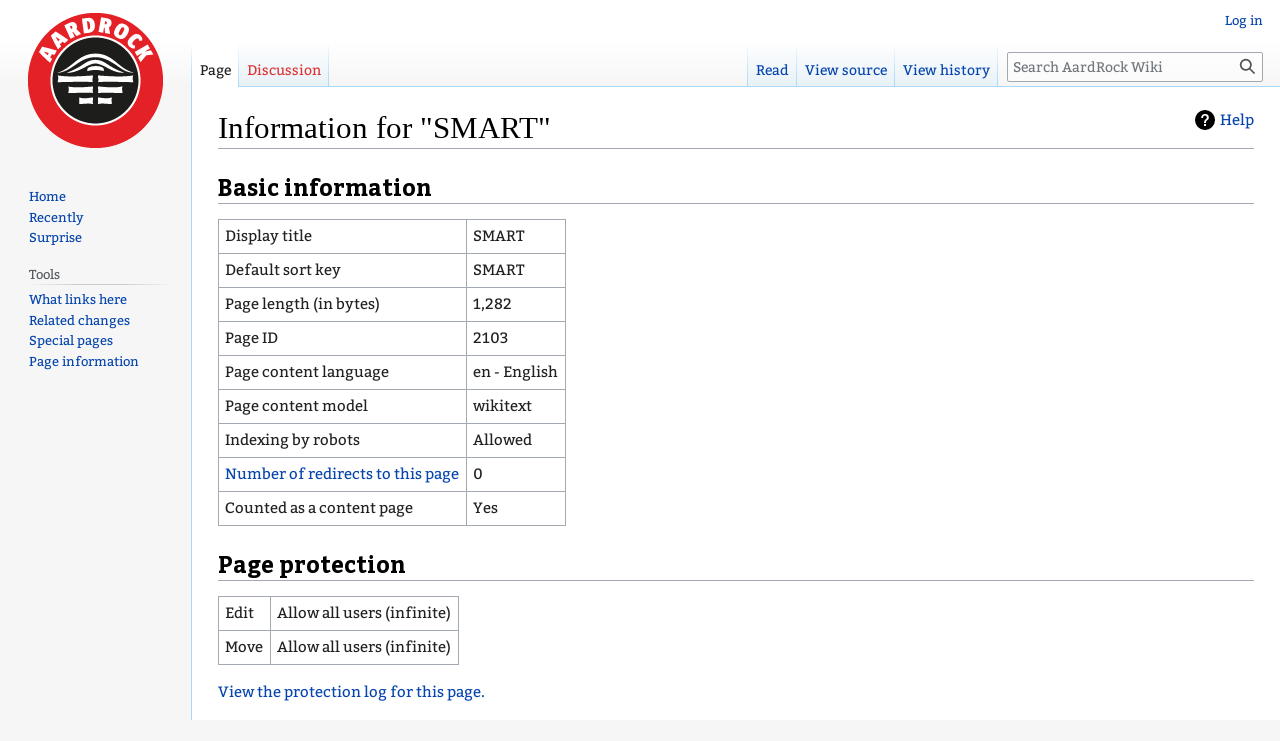

--- FILE ---
content_type: text/css; charset=utf-8
request_url: http://wiki.aardrock.com/load.php?lang=en&modules=site.styles&only=styles&skin=vector
body_size: 1118
content:
@font-face{font-family:'Bitter';font-style:normal;font-weight:400;src:local('Bitter-Regular'),url(https://themes.googleusercontent.com/static/fonts/bitter/v4/B2Nuzzqgk0xdMJ132boli-vvDin1pK8aKteLpeZ5c0A.woff) format('woff')}@font-face{font-family:'Bitter';font-style:normal;font-weight:700;src:local('Bitter-Bold'),url(https://themes.googleusercontent.com/static/fonts/bitter/v4/JGVZEP92dXgoQBG1CnQcfLO3LdcAZYWl9Si6vvxL-qU.woff) format('woff')}@font-face{font-family:'Bitter';font-style:italic;font-weight:400;src:local('Bitter-Italic'),url(https://themes.googleusercontent.com/static/fonts/bitter/v4/3Qeiy4DhEx8SU2AAo9tksHYhjbSpvc47ee6xR_80Hnw.woff) format('woff')}body,html{font-size:13pt;font-family:Bitter,Sun,Optima,Verdana,sans-serif}p,dd,td,li{line-height:1.8em}h1 span,h2 span,h3,h4{font-family:Bitter,Sun,Optima,Verdana,sans-serif;font-weight:bold}h2,h3{padding-top:18pt}p{padding-top:9pt}tbody{vertical-align:top}table.wikitable{background:white;rules:rows}table.formtable th{text-align:right;vertical-align:top}textarea{font-family:Monaco}label.checkboxLabel{width:200px;display:block;float:left}